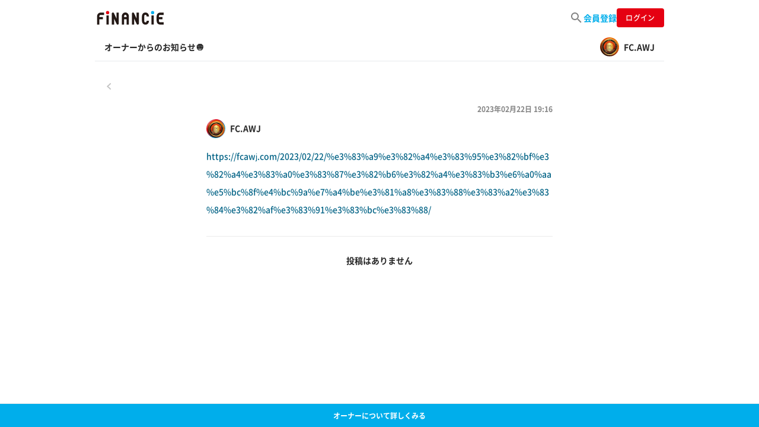

--- FILE ---
content_type: text/html; charset=utf-8
request_url: https://financie.jp/communities/183/channels/1548/comments/1062840/threads
body_size: 5897
content:
<html><head><meta charset="UTF-8">
<title>FC.AWJ | FiNANCiE | https://fcaw...</title>
<meta name="description" content="https://fcawj.com/2023/02/22/%e3%83%a9%e3%82%a4%e3%83%95%e3%82%bf%e3%82%a4%e3%83%a0%e3%83%87%e3%82%b6%e3%82%a4%e3%83%b3%e6%a0%aa%e5%bc%8f%e4%bc%9a%...">
<meta name="keywords" content="financie,フィナンシェ,ブロックチェーン,夢,ドリーム,financie">
<meta property="og:title" content="オーナーからのお知らせ🧅 | FC.AWJ | FiNANCiE">
<meta property="og:type" content="website">
<meta property="og:url" content="https://financie.jp/communities/183/channels/1548/comments/1062840/threads">
<meta property="og:image" content="https://image-financie.storage.googleapis.com/production/user/image/59864/user_icon_LINE_ALBUM_FiNANCiE_220508_2.jpg">
<meta property="og:site_name" content="FiNANCiE（フィナンシェ）">
<meta property="og:description" content="https://fcawj.com/2023/02/22/%e3%83%a...">
<meta name="twitter:title" content="オーナーからのお知らせ🧅 | FC.AWJ | FiNANCiE">
<meta name="twitter:card" content="summary_large_image">
<meta name="twitter:site" content="@financie_jp">
<meta name="twitter:image" content="https://image-financie.storage.googleapis.com/production/user/image/59864/user_icon_LINE_ALBUM_FiNANCiE_220508_2.jpg">
<meta name="twitter:description" content="https://fcawj.com/2023/02/22/%e3%83%a...">
<meta name="author" content="">
<meta name="format-detection" content="telephone=no">
<meta name="viewport" content="width=device-width, initial-scale=1.0, maximum-scale=1.0, minimum-scale=1.0">
<meta name="msapplication-square70x70logo" content="/assets/ms_small-47cc13929e77a57988948922f42ce1c4721ea748ca963ac516a7f63c2a0d00ed.jpg">
<meta name="msapplication-square150x150logo" content="/assets/ms_medium-9d4072e1963d01d4a1f9a552b7f57792242a3a6ea2daf1dc30e126343a05b546.jpg">
<meta name="msapplication-wide310x150logo" content="/assets/ms_wide-9f6836ffc835d2e82551dde2049dda359f30e91f4ce7313e0c531452d3479872.jpg">
<meta name="msapplication-square310x310logo" content="/assets/ms_large-84c839070d8d81d13a741e0d3e509d9ca6374a2dfb82709e0a78cdd932ec5468.jpg">
<meta name="msapplication-TileColor" content="#ffffff">
<meta property="fb:app_id" content="330678357564833"><meta name="csrf-param" content="authenticity_token" />
<meta name="csrf-token" content="PkLd_l1piZpuZeHXmoP8ZrLCTXKBIC1WF9vdFn25aF5sTnbxOW1STLaplwLrO5wmhDKD5F5iZAwOvXvw6W_xYg" /><link as="font" crossorigin="anonymous" rel="preload" src="/assets/NotoSansJP-Light-f99e73d97d1921c5080b01a0d977137538331e82fdd6ecd20bc3625331371063.woff" /><link as="font" crossorigin="anonymous" rel="preload" src="/assets/NotoSansJP-Regular-71eb0abe95cd50b8c2c6625a77e5ab4296a4cbd407f18098711e22c1c2e4b121.woff" /><link as="font" crossorigin="anonymous" rel="preload" src="/assets/NotoSansJP-Medium-9b889ceaebd4e0e22cd88e7130000ab2eeb696ddf2073359c98db7afb0a021a7.woff" /><link as="font" crossorigin="anonymous" rel="preload" src="/assets/NotoSansJP-Bold-0bef92134c7c47ff9608b6903d52784846f08f99040c4e43755a921f29210035.woff" /><link rel="stylesheet" href="/assets/application-fb74850c5f9fcb080e426393de4655c97838b704d8f87b7db5469b1593accc44.css" media="all" data-turbolinks-track="reload" /><link rel="stylesheet" href="/assets/default-a3544338f0b7720846b75558532de6964db8bb620d7264b04d2acbaae8756e18.css" media="all" data-turbolinks-track="reload" /><script>(function(w,d,s,l,i){w[l]=w[l]||[];w[l].push({'gtm.start':
new Date().getTime(),event:'gtm.js'});var f=d.getElementsByTagName(s)[0],
j=d.createElement(s),dl=l!='dataLayer'?'&l='+l:'';j.async=true;j.src=
'https://www.googletagmanager.com/gtm.js?id='+i+dl;f.parentNode.insertBefore(j,f);
})(window,document,'script','dataLayer',"GTM-TXWWZBR");</script><script src="/assets/main-8758ed1d3fc006a780bddd2e8d3fe3ab6bbafe5fd89e5d3ed7ec4fc01fcbab1a.js"></script><script src="/assets/eth_offchain-23d841acf708e514aca3ead1db0bc1a96fd1132860f764b44368b79d7de7c009.js" defer="defer"></script><script>const hostAddress = 'https://mainnet.infura.io/v3/b4f29f460ab44c09a7fbbb5760073b14';
const internalWallet = '337427733579335773904813047144161451814493594669';
const internalBank = '31042247403780281493619424052747156219674349819';
const teamWalletAddress = '1241446099256515437238913768767929953644617553891';
const card_supply = '40000000';</script><script>let Rails = {};
Rails.env = Rails.env || {};

Rails.env.isDevelopment = false;
Rails.env.isTest = false;
Rails.env.isSandbox = false;
Rails.env.isQa = false;
Rails.env.isProduction = true;</script><link rel="icon" type="image/x-icon" href="/assets/favicon-a03d80be518634920d207a99164e09bb5fbf7a3cf8a367856da014689b53423b.ico" /><link rel="apple-touch-icon" type="image/png" href="/assets/favicon72-ffca46b941917e74f7f6c1bf9b148f81e50df22306ff662ae14858dda9579537.png" size="72x72" /><link rel="apple-touch-icon" type="image/png" href="/assets/favicon120-4e0ad365be6053b4958538043e44297883538c990ce75b78231f022ec44c2ec1.png" size="120x120" /><link rel="apple-touch-icon" type="image/png" href="/assets/favicon152-99d0ef462ccf6f3896c7acca151882c2780038131a709b309577c1c8f3d01ab4.png" size="152x152" /><link rel="apple-touch-icon" type="image/png" href="/assets/favicon180-f9f13d347a4191af82da75a19be4be5483158b3a17e6e4e2c85d14a7021b888c.png" size="180x180" /><link rel="apple-touch-icon" type="image/png" href="/assets/favicon192-b41fdbbc560c56a9e16da0e446a9ac172cf66b7f8f4931a88cf081e277077097.png" size="192x192" /><script defer="" src="https://cdnjs.cloudflare.com/ajax/libs/jquery.touchswipe/1.6.18/jquery.touchSwipe.min.js"></script><script charset="utf-8" src="https://platform.x.com/widgets.js"></script><script src="https://cdnjs.cloudflare.com/ajax/libs/bodymovin/5.7.6/lottie.min.js"></script></head><body><div aria-hidden="true" class="modal fade" id="edit_profile_modal" role="dialog" tabindex="-1"></div><div aria-hidden="true" class="modal fade" id="edit_email_modal" role="dialog" tabindex="-1"></div><div aria-hidden="true" class="modal fade" data-backdrop="static" id="modal_followed" role="dialog" tabindex="-1"></div><noscript><iframe height="0" src="https://www.googletagmanager.com/ns.html?id=GTM-TXWWZBR" style="display:none;visibility:hidden" width="0"></iframe></noscript><div id="drawer_wrapper"><div aria-hidden="true" class="modal fade" id="drawer_modal" role="dialog" tabindex="-1"></div><header class="global not_login script__global_header"><nav class="d-flex h-100 w-100 align-items-center justify-content-between"><div class="logo-wrap"><div class="logo"><a href="/"><img alt="FiNANCiE" src="/assets/logo-8127e3ef147ebf107d4975fd6388c7245696303059631b9b7d27575587140aa5.svg" /></a></div></div><div class="button-wrap"><ul class="c-header-nav"><li class="c-header-nav__item u-px-0"><a id="link_heroes_list" href="/heroes_list?tab=featured_heroes"><img src="/assets/icon/ico_search_gray-8261c2838f4cdd1d6d885aa3a00fe3bce4fd1ac806ece882d606e1d11994470d.svg" /></a></li><li class="c-header-nav__item u-px-0"><a class="c-header-nav__link" id="link_web_signup" href="/web_auth/signup">会員登録</a></li><li class="c-header-nav__item login"><a id="link_web_signin" href="/web_auth/signin"><span class="button">ログイン</span></a></li></ul></div></nav></header><div id="toast"></div><div class="container-fluid px-0"><div class="content-wrap cth_content-wrap" id="content_wrap"><div class="content-inner"><main class="pb-0" id="communities"><div aria-hidden="true" class="modal fade" id="modal" role="dialog" tabindex="-1"></div><div class="container row justify-content-center"><main><section class="threads ja"><nav class="community_navigation script__community_navigation"><div class="ch_wrapper"><div class="channel_name"><div class="wrap"><div class="align-self-center "><div class="ch_hash">オーナーからのお知らせ🧅</div></div></div></div><a id="script__user-profile" href="/users/fcawj"><div class="user_info"><span class="user_image" style="background-image: url(&#39;https://image-financie.storage.googleapis.com/production/user/image/59864/user_icon_LINE_ALBUM_FiNANCiE_220508_2.jpg&#39;)"></span><span class="user_name">FC.AWJ</span></div></a></div></nav><section class="communities-wrap"><section class="content-inner pb-0"><div class="back-arrow_wrap"><a class="back-arrow" href="javascript:history.back()">戻る</a></div><div class="community-wrap"><div class="community"><div class="icon-wrap hero-icon medium"><a class="icon medium" style="background-image: url(&#39;https://image-financie.storage.googleapis.com/production/user/image/59864/user_icon_LINE_ALBUM_FiNANCiE_220508_2.jpg&#39;)" href="/users/fcawj"></a></div><div class="txt-area"><div class="title-wrap"><a class="title" href="/users/fcawj">FC.AWJ</a><span class="date">2023年02月22日 19:16</span></div><div class="txt"><div class="embed"> <a rel='nofollow' href="https://fcawj.com/2023/02/22/%e3%83%a9%e3%82%a4%e3%83%95%e3%82%bf%e3%82%a4%e3%83%a0%e3%83%87%e3%82%b6%e3%82%a4%e3%83%b3%e6%a0%aa%e5%bc%8f%e4%bc%9a%e7%a4%be%e3%81%a8%e3%83%88%e3%83%a2%e3%83%84%e3%82%af%e3%83%91%e3%83%bc%e3%83%88/" target='_blank'>https://fcawj.com/2023/02/22/%e3%83%a9%e3%82%a4%e3%83%95%e3%82%bf%e3%82%a4%e3%83%a0%e3%83%87%e3%82%b6%e3%82%a4%e3%83%b3%e6%a0%aa%e5%bc%8f%e4%bc%9a%e7%a4%be%e3%81%a8%e3%83%88%e3%83%a2%e3%83%84%e3%82%af%e3%83%91%e3%83%bc%e3%83%88/</a> </div></div></div></div></div><div class="comment-wrap inner"><div data-props="{&quot;communityId&quot;:183,&quot;communityGroupId&quot;:1548,&quot;communityGroupName&quot;:&quot;CHANNEL&quot;,&quot;parentCommentId&quot;:1062840,&quot;isOwnerChannelComment&quot;:true,&quot;initialComments&quot;:[],&quot;userRoleMaps&quot;:&quot;{\&quot;1\&quot;:\&quot;admin\&quot;,\&quot;2\&quot;:\&quot;hero\&quot;,\&quot;3\&quot;:\&quot;manager\&quot;,\&quot;4\&quot;:\&quot;leader\&quot;,\&quot;5\&quot;:\&quot;fan\&quot;,\&quot;6\&quot;:\&quot;guest\&quot;,\&quot;7\&quot;:\&quot;follower\&quot;}&quot;,&quot;isWebview&quot;:null,&quot;ownerSlug&quot;:&quot;fcawj&quot;,&quot;dynamicLinkProfile&quot;:&quot;https://financie.onelink.me/1GrT?deep_link_value=https://financie.jp/profile/%{user_id}\u0026c=profile\u0026af_channel=website\u0026pid=financieweb&quot;}" id="js-api-comment"></div></div></section></section></section></main></div></main></div></div></div></div><script>Localize.initialize("{&quot;bidded_cards&quot;:&quot;トークンへの購入が完了しました&quot;,&quot;bought_cards&quot;:&quot;トークンを購入しました&quot;,&quot;bought_ticket&quot;:&quot;チケットを購入しました&quot;,&quot;consumed_cards&quot;:&quot;トークンを使用しました&quot;,&quot;consumed_ticket&quot;:&quot;チケットを使用しました&quot;,&quot;demo_eth_application&quot;:&quot;デモ用イーサを申請しました。しばらくお待ち下さい(数十秒〜数分)&quot;,&quot;demo_eth_get&quot;:&quot;デモ用イーサを取得しました。Step2に遷移します。&quot;,&quot;deposit_currency_complete&quot;:&quot;入金が完了しました: {amount}円&quot;,&quot;different_address_detected_on_metamask&quot;:&quot;登録されているアドレスと異なるアドレスでウォレットにログインしています\u003cbr\u003eウォレットのアカウントを切り替えるか、アカウント設定で現在のアドレスを登録し直してください。&quot;,&quot;error&quot;:&quot;エラーが発生しました:&quot;,&quot;error_card_balance_not_enough&quot;:&quot;トークン数が不足しています。&quot;,&quot;error_consumable_balance_not_enough&quot;:&quot;FiNANCiEポイントの残高が不足しています。&quot;,&quot;error_missing_funds_not_enough&quot;:&quot;購入額が残り募集額を上回っています。&quot;,&quot;error_bid_amount_less_than_500&quot;:&quot;購入額は最低500ptから募集しています。&quot;,&quot;eth_insufficient_funds&quot;:&quot;ETH残高が不足しています。&quot;,&quot;found_duplicated_approval_for_cards_sale&quot;:&quot;前回の売却残高が残っています。新たに売却を行うため、一度リセットして下さい&quot;,&quot;found_duplicated_approval_for_ticket_purchase&quot;:&quot;前回の使用残高が残っています。新たに購入を行うため、一度リセットして下さい&quot;,&quot;how_to_setup_wallet&quot;:&quot;セットアップ方法はこちら&quot;,&quot;logged_address_login&quot;:&quot;登録しているアドレスでログインしました。&quot;,&quot;metamask_not_installed&quot;:&quot;ウォレットがインストールされていません&quot;,&quot;new_tickets_sales_begin&quot;:&quot;新たなチケットの販売が開始しました&quot;,&quot;credit_card_invalid&quot;:&quot;クレジットカードが不正な番号です&quot;,&quot;payment_credit_token_err&quot;:&quot;クレジットカード情報登録処理に失敗しました。&quot;,&quot;please_check_remittance_details_and_click_submit_button&quot;:&quot;送金内容を確認の上「確認」を押して下さい&quot;,&quot;please_click_submit_button_to_approve_cards_for_sale&quot;:&quot;売却トークン数を確認してウォレットで送信(Approve)して下さい&quot;,&quot;please_click_submit_button_to_approve_cards_for_tickets&quot;:&quot;使用トークン数を確認してウォレットで送信(Approve)して下さい&quot;,&quot;please_login_metamask&quot;:&quot;ウォレットでログインしてください&quot;,&quot;please_switch_metamask_to_private_network&quot;:&quot;ウォレットでプライベートネットワークに接続してください&quot;,&quot;preparing_sales&quot;:&quot;売り出し準備中&quot;,&quot;processing_to_approve_cards&quot;:&quot;送信(Approve)確認中...(数十秒〜数分)&quot;,&quot;processing_to_bid_cards&quot;:&quot;購入処理を実行しました。&quot;,&quot;processing_to_create_internal_wallet&quot;:&quot;内部ウォレットの作成中...(数十秒〜数分)&quot;,&quot;processing_to_order_cards&quot;:&quot;購入処理を実行しました。&quot;,&quot;processing_to_receive_cards&quot;:&quot;トークンを受け取りました。&quot;,&quot;processing_to_sell_cards&quot;:&quot;売却処理を実行しました。&quot;,&quot;processing_halted_due_to_rate_limiting&quot;:&quot;時間をおいて再度お試しください。&quot;,&quot;processing_halted_due_to_invalid_key&quot;:&quot;時間をおいて再度お試しください。&quot;,&quot;received_cards&quot;:&quot;トークン受け取りが完了しました&quot;,&quot;reregistration&quot;:&quot;変更&quot;,&quot;saved-wallet-type&quot;:&quot;ウォレットタイプを変更しました&quot;,&quot;sold_cards&quot;:&quot;トークンを売却しました&quot;,&quot;status_code&quot;:&quot;ステータスコード:&quot;,&quot;trying_to_bid_cards_please_click_submit_button&quot;:&quot;トークンの購入サポーター募集に入札します。送金内容を確認の上、「確認」を押して下さい&quot;,&quot;trying_to_consume_cards_please_click_submit_button&quot;:&quot;{0}トークンを使用します。確認の上もう一度「確認」を押して下さい。&quot;,&quot;trying_to_receive_cards_please_click_submit_button&quot;:&quot;トークンを受け取ります。「確認」を押して下さい&quot;,&quot;trying_to_register_wallet_address_please_click_submit_button&quot;:&quot;ウォレットを登録します。「確認」を押して下さい&quot;,&quot;trying_to_sell_cards_please_click_submit_button&quot;:&quot;{0}トークンを売却します。確認の上もう一度「確認」を押して下さい。&quot;,&quot;wallet_address_register_process&quot;:&quot;ウォレット登録処理中です。ページを遷移せずそのままお待ち下さい(数十秒〜数分)&quot;,&quot;wallet_address_registered&quot;:&quot;ウォレットの登録が完了しました&quot;,&quot;waiting_opening_marketplace&quot;:&quot;初期サポーター募集は終了しました&quot;,&quot;introduction_sidemenu&quot;:&quot; サイドメニュー\u003cbr\u003e フォローしているオーナーのコミュニティの各チャンネルプロフィールページを選択できます&quot;,&quot;introduction_mymenu&quot;:&quot; マイメニュー\u003cbr\u003e マイページのウォレット（入金・出金）機能、各種ガイド・ヘルプを選択できます&quot;,&quot;introduction_usericon&quot;:&quot; オーナーのプロフィールページへ移動できます\u003cbr\u003e プロフィールページではトークンの売買ができます&quot;,&quot;input&quot;:{&quot;required_value&quot;:&quot;メールアドレスを入力してください&quot;,&quot;only_one_at_mark_is_required&quot;:&quot;@マークは1個のみ必要です&quot;,&quot;required_value_before_and_after_at_mark&quot;:&quot;@マークの前後には値が必要です&quot;},&quot;market&quot;:{&quot;buy&quot;:{&quot;rejected_by_limit_per_trade1&quot;:&quot;1取引あたりの支払い額を超えています。&quot;,&quot;rejected_by_limit_per_trade2&quot;:&quot;pt以内で入力ください。&quot;,&quot;rejected_by_trading_limitation1&quot;:&quot;購入後単価 ¥ &quot;,&quot;rejected_by_trading_limitation2&quot;:&quot;/トークン以下になる支払額を指定ください。&quot;,&quot;exceeded_limit_price&quot;:[&quot;値幅制限を上回る取引結果になるため、\u003cbr\u003e&quot;,&quot;リクエストがキャンセルされました&quot;]},&quot;sell&quot;:{&quot;rejected_by_limit_per_trade1&quot;:&quot;1取引あたりの売却額を超えています。売却額が、¥&quot;,&quot;rejected_by_limit_per_trade2&quot;:&quot;以内になるようにトークン数を入力してください。&quot;,&quot;rejected_by_trading_limitation1&quot;:&quot;売却後単価 ¥ &quot;,&quot;rejected_by_trading_limitation2&quot;:&quot;/トークン以上になるトークン数を指定ください。&quot;,&quot;exceeded_limit_price&quot;:[&quot;値幅制限を下回る取引結果になるため、\u003cbr\u003e&quot;,&quot;リクエストがキャンセルされました&quot;]}},&quot;toast&quot;:{&quot;follow&quot;:&quot;フォローしました&quot;,&quot;unfollow&quot;:&quot;フォロー解除しました&quot;}}");</script><script src="/src/javascripts/CommentThreadListForApiRoot-9fda23b5a991688645a2.js" defer="defer"></script></body></html><script>window.addEventListener('load', function() {$('#flash').toggleClass('fadeout');});</script>

--- FILE ---
content_type: image/svg+xml
request_url: https://financie.jp/assets/right_arrow_gray-ef2a51bb53ef60cdf01544834ed987a92bd6676860642f22201af8f0dab20120.svg
body_size: -65
content:
<svg width="8" height="13" viewBox="0 0 8 13" fill="none" xmlns="http://www.w3.org/2000/svg">
<path d="M1.99984 0.681641L0.589844 2.01678L5.16984 6.36309L0.589844 10.7094L1.99984 12.0445L7.99984 6.36309L1.99984 0.681641Z" fill="#C4C4C4"/>
</svg>
